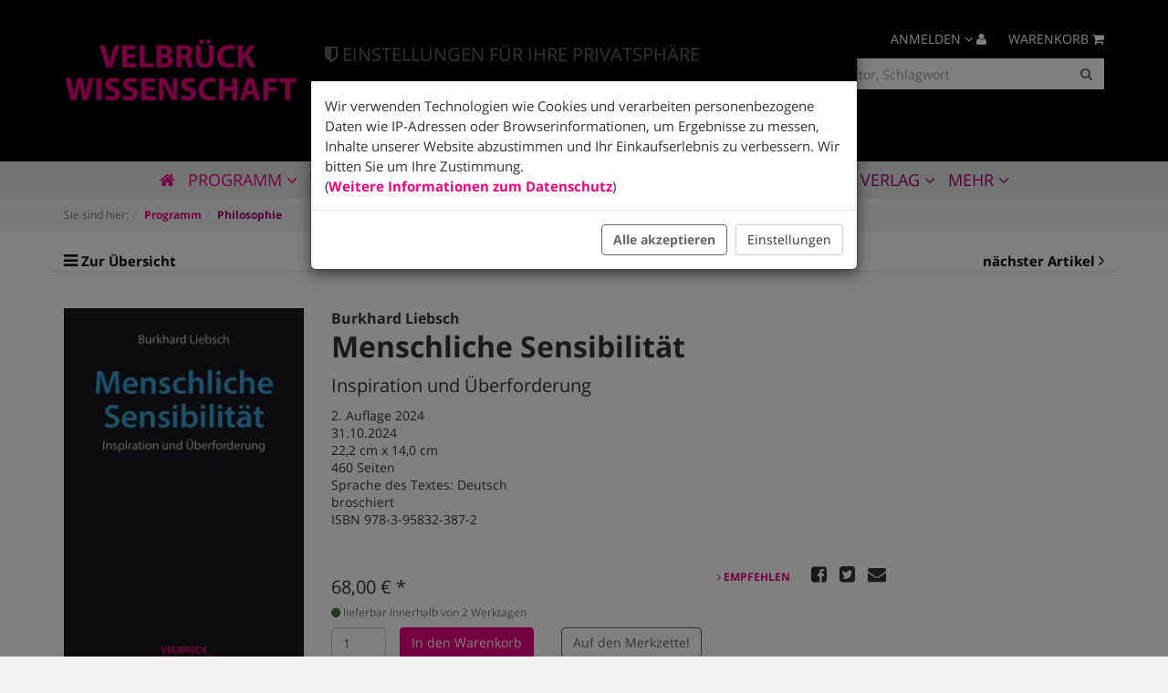

--- FILE ---
content_type: text/html; charset=UTF-8
request_url: https://www.velbrueck.de/Programm/Philosophie/Menschliche-Sensibilitaet.html
body_size: 11862
content:
<!DOCTYPE html>
<html lang="de" >
    <head>
                                <meta http-equiv="X-UA-Compatible" content="IE=edge"><meta name="viewport" id="Viewport" content="width=device-width, initial-scale=1, maximum-scale=1, minimum-scale=1, user-scalable=no"><meta http-equiv="Content-Type" content="text/html; charset=UTF-8"><title>Menschliche Sensibilität von Burkhard Liebsch</title><meta name="description" content="Dieses Buch bietet eine sensible Phänomenologie menschlicher Sensibilität. Dabei geht es dem Autor vor allem um eine praktische Perspektive der Sensibilisierung für subtile Gewalt im ethischen Denken und im Übermaß der Herausforderung, ›menschlich‹ zu leben.
Während man in der Anthropologie der Aufklärung noch Sensibilität und Menschlichkeit zusammendachte, nährt die Geschichte, auf die wir heute zurückblicken, gerade an diesem Zusammenhang tiefgreifende Zweifel. Kulminierte die europäische Geschichte nicht in einer radikalen Gewalt, die geradezu als Versuch der Liquidierung menschlicher Sensibilität verstanden werden kann? So gesehen ist von menschlicher Sensibilität heute nur im Lichte ihrer radikalen Infragestellung durch die europäische Gewaltgeschichte zu reden."><meta name="keywords" content="Phänomenologie, Sensibilität, Ethik, Aufklärung, subtile Gewalt, menschliche Sensibilität"><meta property="fb:app_id" content="" /><meta property="og:site_name" content="https://www.velbrueck.de/"><meta property="og:title" content="Menschliche Sensibilität von Burkhard Liebsch"><meta property="og:description" content="Dieses Buch bietet eine sensible Phänomenologie menschlicher Sensibilität. Dabei geht es dem Autor vor allem um eine praktische Perspektive der Sensibilisierung für subtile Gewalt im ethischen Denken und im Übermaß der Herausforderung, ›menschlich‹ zu leben.
Während man in der Anthropologie der Aufklärung noch Sensibilität und Menschlichkeit zusammendachte, nährt die Geschichte, auf die wir heute zurückblicken, gerade an diesem Zusammenhang tiefgreifende Zweifel. Kulminierte die europäische Geschichte nicht in einer radikalen Gewalt, die geradezu als Versuch der Liquidierung menschlicher Sensibilität verstanden werden kann? So gesehen ist von menschlicher Sensibilität heute nur im Lichte ihrer radikalen Infragestellung durch die europäische Gewaltgeschichte zu reden."><meta property="og:type" content="product" /><meta property="og:image" content="https://www.velbrueck.de/out/pictures/generated/product/1/290_435_85/vlb_9783958323872_1.jpg" /><meta property="og:image:alt" content="Dieses Buch bietet eine sensible Phänomenologie menschlicher Sensibilität. Dabei geht es dem Autor vor allem um eine praktische Perspektive der Sensibilisierung für subtile Gewalt im ethischen Denken und im Übermaß der Herausforderung, ›menschlich‹ zu leben.
Während man in der Anthropologie der Aufklärung noch Sensibilität und Menschlichkeit zusammendachte, nährt die Geschichte, auf die wir heute zurückblicken, gerade an diesem Zusammenhang tiefgreifende Zweifel. Kulminierte die europäische Geschichte nicht in einer radikalen Gewalt, die geradezu als Versuch der Liquidierung menschlicher Sensibilität verstanden werden kann? So gesehen ist von menschlicher Sensibilität heute nur im Lichte ihrer radikalen Infragestellung durch die europäische Gewaltgeschichte zu reden." /><meta property="og:image:width" content="274" /><meta property="og:image:height" content="435" /><meta property="og:url" content="https://www.velbrueck.de/Programm/Philosophie/Menschliche-Sensibilitaet.html" /><link rel="canonical" href="https://www.velbrueck.de/Programm/Philosophie/Menschliche-Sensibilitaet.html"><!-- iOS Homescreen Icon (version < 4.2)--><link rel="apple-touch-icon-precomposed" media="screen and (resolution: 163dpi)" href="" /><!-- iOS Homescreen Icon --><link rel="apple-touch-icon-precomposed" href="" /><!-- iPad Homescreen Icon (version < 4.2) --><link rel="apple-touch-icon-precomposed" media="screen and (resolution: 132dpi)" href="" /><!-- iPad Homescreen Icon --><link rel="apple-touch-icon-precomposed" sizes="72x72" href="" /><!-- iPhone 4 Homescreen Icon (version < 4.2) --><link rel="apple-touch-icon-precomposed" media="screen and (resolution: 326dpi)" href="" /><!-- iPhone 4 Homescreen Icon --><link rel="apple-touch-icon-precomposed" sizes="114x114" href="" /><!-- new iPad Homescreen Icon and iOS Version > 4.2 --><link rel="apple-touch-icon-precomposed" sizes="144x144" href="" /><!-- Windows 8 --><meta name="msapplication-TileColor" content="#D83434"> <!-- Kachel-Farbe --><meta name="msapplication-TileImage" content=""><!-- Fluid --><link rel="fluid-icon" href="" title="Menschliche Sensibilität von Burkhard Liebsch" /><!-- Shortcut Icons --><link rel="shortcut icon" href="https://www.velbrueck.de/out/velbrueck/img/favicons/velbrueck_favicon.ico?rand=1" type="image/x-icon" /><link rel="icon" href="https://www.velbrueck.de/out/velbrueck/img/favicons/velbrueck_favicon_16x16.png" sizes="16x16" /><link rel="icon" href="https://www.velbrueck.de/out/velbrueck/img/favicons/velbrueck_favicon_32x32.png" sizes="32x32" /><link rel="icon" href="https://www.velbrueck.de/out/velbrueck/img/favicons/velbrueck_favicon_48x48.png" sizes="48x48" /><link rel="icon" href="https://www.velbrueck.de/out/velbrueck/img/favicons/velbrueck_favicon_64x64.png" sizes="64x64" /><link rel="icon" href="https://www.velbrueck.de/out/velbrueck/img/favicons/velbrueck_favicon_128x128.png" sizes="128x128" />

                <link rel="stylesheet" type="text/css" href="https://www.velbrueck.de/out/velbrueck/src/css/libs/owl.carousel.min.css?1748262069" />
<link rel="stylesheet" type="text/css" href="https://www.velbrueck.de/modules/trw/trwcookieconsent/out/src/css/cookieconsent.min.css?1748262073" />
<link rel="stylesheet" type="text/css" href="https://www.velbrueck.de/out/velbrueck/src/css/styles.velbrueck.min.css?1748262069" />
<link rel="stylesheet" type="text/css" href="https://www.velbrueck.de/out/velbrueck/src/css/libs/font-google.min.css?1748262069" />


        <!-- HTML5 shim and Respond.js IE8 support of HTML5 elements and media queries -->
        <!--[if lt IE 9]>
        <script src="https://www.velbrueck.de/out/velbrueck/src/js/libs/iecompatibility.min.js"></script>
        <![endif]-->
    </head>
  <!-- OXID eShop Community Edition, Version 6, Shopping Cart System (c) OXID eSales AG 2003 - 2025 - https://www.oxid-esales.com -->
    <body class="cl-details" style="opacity: 0;">

                
        

        <div class="fullwidth-container">
            <div class="main-row">
                                        
    
            <div id="cookieconsent-note" class="modal fade" tabindex="-1" role="dialog">
        <div class="modal-dialog" role="document">
            <div class="modal-content">
                <div class="modal-header bg-primary">
                    <h4 class="modal-title">
                                                    <i class="fa fa-shield" aria-hidden="true"></i>
                                                Einstellungen für Ihre Privatsphäre
                    </h4>
                </div>
                <form id="cookieconsent-form" action="https://www.velbrueck.de/index.php?" method="get">
                    <input type="hidden" name="cnid" value="fff74bade89308341dbc15257fadf16e" />
<input type="hidden" name="listtype" value="list" />
<input type="hidden" name="actcontrol" value="details" />

                    <input type="hidden" name="stoken" value="78988AB1" />
<input type="hidden" name="lang" value="0" />
                    <input type="hidden" name="cl" value="CookieConsentDetailsController">
                    <input type="hidden" name="fnc" value="setCookiesToSession">
                                        <div class="modal-body">
                        <div id="cookieconsent-welcometext">Wir verwenden Technologien wie Cookies und verarbeiten personenbezogene Daten wie IP-Adressen oder Browserinformationen, um Ergebnisse zu messen, Inhalte unserer Website abzustimmen und Ihr Einkaufserlebnis zu verbessern. Wir bitten Sie um Ihre Zustimmung.<br />(<a href="https://www.velbrueck.de/Datenschutz/">Weitere Informationen zum Datenschutz</a>)</div>
                                                    <div class="panel-group row" id="cookieconsent-accordion" role="tablist" aria-multiselectable="true" style="display:none;">
                                                                                                                                                                                                                    <div class="panel panel-default">
                                            <div class="panel-heading" role="tab" id="heading1">
                                                <h4 class="panel-title">
                                                    <a role="button" data-toggle="collapse"
                                                        data-parent="#cookieconsent-accordion"
                                                        href="#collapse1"
                                                        aria-expanded="true"
                                                        aria-controls="collapse1">
                                                        Notwendig <i class="fa fa-caret-down pull-right"></i>
                                                    </a>
                                                </h4>
                                            </div>
                                            <div id="collapse1"
                                                class="panel-collapse collapse in show"
                                                role="tabpanel"
                                                aria-labelledby="heading1">
                                                <ul class="panel-body list list-unstyled">
                                                                                                            <li>
                                                            <label class="btn-block">
                                                                <input type="hidden"
                                                                    name="aAllowedCookies[oxidsession]"
                                                                    value="1">
                                                                <input class="cookieconsent-necessary"
                                                                    type="checkbox"
                                                                    name="aAllowedCookies[oxidsession]"
                                                                    value="1"
                                                                    checked                                                                    disabled="disabled">
                                                                <strong>Warenkorb Cookies</strong>
                                                            </label>
                                                        </li>
                                                                                                    </ul>
                                            </div>
                                        </div>
                                                                                                                                                                                                                                                                                                                                                                    <div class="panel panel-default">
                                            <div class="panel-heading" role="tab" id="heading3">
                                                <h4 class="panel-title">
                                                    <a role="button" data-toggle="collapse"
                                                        data-parent="#cookieconsent-accordion"
                                                        href="#collapse3"
                                                        aria-expanded="true"
                                                        aria-controls="collapse3">
                                                        Funktional <i class="fa fa-caret-down pull-right"></i>
                                                    </a>
                                                </h4>
                                            </div>
                                            <div id="collapse3"
                                                class="panel-collapse collapse"
                                                role="tabpanel"
                                                aria-labelledby="heading3">
                                                <ul class="panel-body list list-unstyled">
                                                                                                            <li>
                                                            <label class="btn-block">
                                                                <input type="hidden"
                                                                    name="aAllowedCookies[youtube]"
                                                                    value="0">
                                                                <input class="cookieconsent-not-necessary"
                                                                    type="checkbox"
                                                                    name="aAllowedCookies[youtube]"
                                                                    value="1"
                                                                                                                                        >
                                                                <strong>Youtube</strong>
                                                            </label>
                                                        </li>
                                                                                                    </ul>
                                            </div>
                                        </div>
                                                                                                                                                                                                                                            </div>
                                            </div>
                    <div class="modal-footer">
                        <button id="hide-cookieconsent-settings" type="button" class="btn btn-default btn-md" style="display:none">
                            Zurück
                        </button>
                        <button id="select-all" type="button" class="btn btn-primary btn-md">
                            <strong>Alle akzeptieren</strong>
                        </button>
                        <button id="select-only-necessary" type="button" class="btn btn-default btn-md" style="display:none">
                            Nur Notwendige auswählen
                        </button>
                        <button id="save-cookieconsent-selection" type="button" class="btn btn-default btn-md" style="display:none">
                            Speichern
                        </button>
                        <button id="adjust-cookieconsent-settings" type="button" class="btn btn-default btn-md">
                            Einstellungen
                        </button>
                    </div>
                </form>
            </div>
        </div>
    </div>
            <i class="fa fa-2x fa-shield fa-inverse bg-primary" id="cookieconsent-open-popup" aria-label="Einstellungen für Ihre Privatsphäre"></i>
    

                <header id="header">

        <div class="container">

            <div class="header-box">

                <div class="row">
                    <div class="col-xs-6 col-sm-4 logo-col">
                        
                                                                                                                <a href="https://www.velbrueck.de/index.php?cl=start&amp;subshop=velbrueck" title="">
                                <img src="https://www.velbrueck.de/out/velbrueck/img/velbrueck_logo.png" alt="Velbrück Wissenschaft" style="width:440px;max-width:100%;height:auto;max-height:125px;">
                            </a>
                        
                    </div>
                    <div class="col-xs-6 col-sm-3 logo-col">
                        
                                                                                                                <img src="https://www.velbrueck.de/out/velbrueck/img/logodeutscher-verlagspreis.png" alt="Logo Deutscher Verlagspreis 2024" style="width:440px;max-width:100%;height:auto;max-height:125px;">
                        
                    </div>
                    <div class="col-xs-12 col-sm-5 menu-search-col">
                        <div class="col-xs-7 col-xs-offset-2 col-sm-12 col-sm-offset-0 search-wrap">
                            
            <form class="form search row" role="form" action="https://www.velbrueck.de/index.php?" method="get" name="search">
            <input type="hidden" name="stoken" value="78988AB1" />
<input type="hidden" name="lang" value="0" />
            <input type="hidden" name="cl" value="search">
            <input type="hidden" name="subshop" value="velbrueck">
            
                <div class="input-group">
                        <input class="bssearch form-control" type="text" id="searchParam" name="searchparam" autocomplete="off" value="" placeholder="Suche nach Titel, ISBN, Autor, Schlagwort" />
                    
                        <span class="input-group-btn">
                            <button type="submit" class="btn btn-primary" title="Suchen">
                                <i class="fa fa-search"></i>
                            </button>
                        </span>
                    
                </div>
            
        </form>
                            </div>
                        <div class="col-xs-3 col-sm-12">
                            
                                <div class="menu-dropdowns row">
                                    
                                                                                
                                    
                                    
                                                                                
                                    

                                    
                                                                                                                                                                                                            <div class="btn-group minibasket-menu pull-right">
    <button type="button" class="btn dropdown-toggle" data-toggle="dropdown" data-href="https://www.velbrueck.de/index.php?cl=basket">
        
            <span class="hidden-xs">
                Warenkorb
                            </span>
            <i class="fa fa-shopping-cart" aria-hidden="true" title="Warenkorb"></i>
        
    </button>
    <ul class="dropdown-menu dropdown-menu-right pull-right" role="menu">
        
            <li>
                <div class="row">
                    <div class="col-xs-12 pull-right">
                        <div class="minibasket-menu-box">
                            

            
            <div class="alert alert-info">Der Warenkorb ist leer.</div>
        
    
                        </div>
                    </div>
                </div>
            </li>
        
    </ul>
</div>
                                    
                                    
                                                                                                                                                                                                            <div class="btn-group service-menu showLogin pull-right">
    <button type="button" class="btn dropdown-toggle" data-toggle="dropdown" data-href="https://www.velbrueck.de/index.php?cl=account">
        
            <span class="hidden-xs">
                Anmelden
                            </span>
            <i class="fa fa-angle-down hidden-xs"></i>
            <i class="fa fa-user" aria-hidden="true" title="Anmelden"></i>
        
    </button>
    <ul class="dropdown-menu dropdown-menu-right pull-right" role="menu">
        
            <li>
                <div class="row">
                    <div class="col-xs-12 col-sm-5 pull-right">
                        <div class="service-menu-box clearfix">
                            <div class="topPopList">
    
        <span class="lead">Konto</span>
        <div class="flyoutBox">
            <ul id="services" class="list-unstyled">
                
                    <li>
                        <a href="https://www.velbrueck.de/index.php?cl=account">Mein Konto</a>
                    </li>
                                        <li>
                        <a href="https://www.velbrueck.de/index.php?cl=account_noticelist"><span>Mein Merkzettel</span></a>
                                            </li>
                                                                                    <li>
                            <a href="https://www.velbrueck.de/de/my-downloads/"><span>Meine Downloads</span></a>
                        </li>
                                    
            </ul>
        </div>
    
</div>                                                    </div>
                    </div>
                                            <div class="col-xs-12 col-sm-7">
                            <div class="service-menu-box clearfix">
                                    <form class="form" id="login" name="login" action="https://www.velbrueck.de/index.php?" method="post">
        <div id="loginBox" class="loginBox" >
            <input type="hidden" name="stoken" value="78988AB1" />
<input type="hidden" name="lang" value="0" />
            <input type="hidden" name="cnid" value="fff74bade89308341dbc15257fadf16e" />
<input type="hidden" name="listtype" value="list" />
<input type="hidden" name="actcontrol" value="details" />

            <input type="hidden" name="fnc" value="login_noredirect">
            <input type="hidden" name="cl" value="details">
                        <input type="hidden" name="pgNr" value="0">
            <input type="hidden" name="CustomError" value="loginBoxErrors">
                            <input type="hidden" name="anid" value="4ffa472d49e86aae5619f516a2616dd1">
            
            <span class="lead">Anmelden</span>

            <div class="form-group">
                <input id="loginEmail" type="email" name="lgn_usr" value="" class="form-control" placeholder="E-Mail-Adresse">
            </div>

            <div class="form-group">
                <div class="input-group">
                    <input id="loginPasword" type="password" name="lgn_pwd" class="form-control" value="" placeholder="Passwort">
                    <span class="input-group-btn">
                        <a class="forgotPasswordOpener btn btn-default" href="https://www.velbrueck.de/index.php?cl=forgotpwd" title="Passwort vergessen?">?</a>
                    </span>
                </div>
            </div>

                            <div class="checkbox">
                    <label>
                        <input type="checkbox" class="checkbox" value="1" name="lgn_cook" id="remember"> Passwort merken
                    </label>
                </div>
            
            <button type="submit" class="btn btn-primary">Anmelden</button>

                            <a class="btn" id="registerLink" role="button" href="https://www.velbrueck.de/index.php?cl=register" title="Registrieren">Registrieren</a>
            
            

        </div>
    </form>
                            </div>
                        </div>
                                    </div>
            </li>
        
    </ul>
</div>
                                    
                                </div>
                            
                        </div>
                    </div>
                </div>

            </div>
        </div>

        
            <nav id="mainnav" class="navbar navbar-default" role="navigation">
            <div class="container">

                
                    <div class="navbar-header">
                        
                            <button type="button" class="navbar-toggle" data-toggle="collapse" data-target=".navbar-ex1-collapse">
                                <span class="sr-only">Toggle navigation</span>
                                <span class="icon-bar"></span>
                                <span class="icon-bar"></span>
                                <span class="icon-bar"></span>
                            </button>                        
                    </div>
                    <div class="collapse navbar-collapse navbar-ex1-collapse text-center">
                        <ul id="navigation" class="nav navbar-nav">
                            
                                <li class="home-link">
                                                                        <a href="https://www.velbrueck.de/index.php?cl=start&amp;subshop=velbrueck"><i title=Startseite class="fa fa-home" aria-hidden="true"></i></a>
                                </li>
                                                                                                                                                                                                                                                                                                                                                                <li class="active dropdown">
                                            <a href="https://www.velbrueck.de/Programm/" class="dropdown-toggle" data-toggle="dropdown">
                                                Programm  <i class="fa fa-angle-down"></i>                                            </a>

                                                                                            <ul class="dropdown-menu">
                                                                                                                                                                                                                                                                                                                                                                                                
                                                                                                                            <li >
                                                                    <a  href="https://www.velbrueck.de/Programm/Neue-Publikationsreihe-Aesthetisches-Denken/">Neue Publikationsreihe: »Ästhetisches Denken«</a>
                                                                </li>
                                                                                                                                                                                                                                                                                            
                                                                                                                            <li >
                                                                    <a  href="https://www.velbrueck.de/Programm/Neue-Publikationsreihe-Sozialphilosophie-der-Vulnerabilitaet/">Neue Publikationsreihe: »Sozialphilosophie der Vulnerabilität«</a>
                                                                </li>
                                                                                                                                                                                                                                                                                            
                                                                                                                            <li >
                                                                    <a  href="https://www.velbrueck.de/Programm/Neuerscheinungen-Vorschau/">Neuerscheinungen &amp; Vorschau</a>
                                                                </li>
                                                                                                                                                                                                                                                                                            
                                                                                                                            <li >
                                                                    <a  href="https://www.velbrueck.de/Programm/Reihen/">Reihen</a>
                                                                </li>
                                                                                                                                                                                                                                                                                                                                                                                                                                                                                                                    
                                                                                                                            <li >
                                                                    <a  href="https://www.velbrueck.de/Programm/Theorie-der-Gesellschaft/">Theorie der Gesellschaft</a>
                                                                </li>
                                                                                                                                                                                                                                                                                            
                                                                                                                            <li class="active">
                                                                    <a class="current" href="https://www.velbrueck.de/Programm/Philosophie/">Philosophie</a>
                                                                </li>
                                                                                                                                                                                                                                                                                            
                                                                                                                            <li >
                                                                    <a  href="https://www.velbrueck.de/Programm/Theorie-des-Rechts/">Theorie des Rechts</a>
                                                                </li>
                                                                                                                                                                                                                                                                                            
                                                                                                                            <li >
                                                                    <a  href="https://www.velbrueck.de/Programm/Genozidforschung/">Genozidforschung</a>
                                                                </li>
                                                                                                                                                                                                                                                                                            
                                                                                                                            <li >
                                                                    <a  href="https://www.velbrueck.de/Programm/Medientheorie/">Medientheorie</a>
                                                                </li>
                                                                                                                                                                                                                                                                                            
                                                                                                                            <li >
                                                                    <a  href="https://www.velbrueck.de/Programm/Psychologie/">Psychologie</a>
                                                                </li>
                                                                                                                                                                                                                                                                                            
                                                                                                                            <li >
                                                                    <a  href="https://www.velbrueck.de/Programm/Paedagogik/">Pädagogik</a>
                                                                </li>
                                                                                                                                                                                                                                                                                            
                                                                                                                            <li >
                                                                    <a  href="https://www.velbrueck.de/Programm/Theorie-der-Literatur-Kunst/">Theorie der Literatur &amp; Kunst</a>
                                                                </li>
                                                                                                                                                                                                                                                                                                                                                                                                        
                                                                                                                            <li >
                                                                    <a  href="/out/media_rte/Vorschauen%20Velbr%C3%BCck%20Wissenschaft/Gesamtverzeichnis%202024.pdf">Gesamtverzeichnis</a>
                                                                </li>
                                                                                                                                                                                                                        </ul>
                                                                                    </li>
                                                                                                                                                                                                                                                                                                                                                                                                                                                                        <li class="">
                                            <a href="https://www.velbrueck.de/Veranstaltungen-oxid/">
                                                Veranstaltungen                                            </a>

                                                                                    </li>
                                                                                                                                                                                                                                                                                                                                <li class=" dropdown">
                                            <a href="https://www.velbrueck.de/Open-Access/" class="dropdown-toggle" data-toggle="dropdown">
                                                Open Access <i class="fa fa-angle-down"></i>                                            </a>

                                                                                            <ul class="dropdown-menu">
                                                                                                                                                                        
                                                                                                                            <li >
                                                                    <a  href="https://www.velbrueck.de/Open-Access/OA-Neuerscheinungen-Vorschau/">OA: Neuerscheinungen &amp; Vorschau</a>
                                                                </li>
                                                                                                                                                                                                                                                                                            
                                                                                                                            <li >
                                                                    <a  href="https://www.velbrueck.de/Open-Access/OA-Theorie-der-Literatur-und-Kunst/">OA: Theorie der Literatur und Kunst</a>
                                                                </li>
                                                                                                                                                                                                                                                                                                                                                                                                        
                                                                                                                            <li >
                                                                    <a  href="https://www.velbrueck.de/Open-Access/OA-Theorie-der-Gesellschaft/">OA: Theorie der Gesellschaft</a>
                                                                </li>
                                                                                                                                                                                                                                                                                            
                                                                                                                            <li >
                                                                    <a  href="https://www.velbrueck.de/Open-Access/OA-Philosophie/">OA: Philosophie</a>
                                                                </li>
                                                                                                                                                                                                                                                                                            
                                                                                                                            <li >
                                                                    <a  href="https://www.velbrueck.de/Open-Access/OA-Theorie-des-Rechts/">OA: Theorie des Rechts</a>
                                                                </li>
                                                                                                                                                                                                                                                                                                                                                                                                                                                                                                                    
                                                                                                                            <li >
                                                                    <a  href="https://www.velbrueck.de/Open-Access/OA-Paedagogik/">OA: Pädagogik</a>
                                                                </li>
                                                                                                                                                                                                                        </ul>
                                                                                    </li>
                                                                                                                                                                                                            
                                                                    <li class="">
                                        <a href="https://www.velbrueck.de/index.php?cl=AuthorDetailsController&amp;subshop=velbrueck">
                                            Autor/innen
                                        </a>
                                    </li>
                                
                                                                                                                                                                                            <li class="vignette velbrueck-magazine mini">
                                                <a href="https://velbrueckmagazin.wordpress.com" target="_blank">
                                                    Magazin
                                                </a>
                                            </li>
                                                                                                            
                                                                                                    <li class=" dropdown">
                                        <a href="https://www.velbrueck.de/Ueber-uns-Publikationsanfrage/" class="dropdown-toggle" data-toggle="dropdown">
                                            Verlag <i class="fa fa-angle-down"></i>
                                        </a>
                                        <ul class="dropdown-menu">

                                                                                                                                                                                                <li class="">
                                                        <a href="https://www.velbrueck.de/index.php?cl=NewsDetailsController&amp;oxtype=news&amp;subshop=velbrueck">
                                                            Aktuelles
                                                        </a>
                                                    </li>
                                                                                            
                                            <li class="">
                                                <a href="https://www.velbrueck.de/Ueber-uns-Publikationsanfrage/">
                                                    Über uns │ Publikationsanfrage
                                                </a>
                                            </li>
                                                                                                                                        <li class="">
                                                    <a href="https://www.velbrueck.de/Open-Access-oxid/" >
                                                        Open Access
                                                    </a>
                                                </li>
                                                                                                                                        <li class="">
                                                    <a href="https://www.velbrueck.de/Produktsicherheit/" >
                                                        Produktsicherheit
                                                    </a>
                                                </li>
                                                                                                                                        <li class="">
                                                    <a href="https://www.velbrueck.de/Verlagskontakte/" >
                                                        Verlagskontakte
                                                    </a>
                                                </li>
                                                                                        <li class="">
                                                <a href="https://www.velbrueck.de/index.php?cl=contact" >
                                                    Kontaktformular
                                                </a>
                                            </li>
                                        </ul>
                                    </li>
                                                                                                                                    <li class="vignette velbrueck-shop mini">
                                        <a href="https://velbrueck-shop.buchhandlung.de/shop/" target="_blank">
                                            Buchhandlung
                                        </a>
                                    </li>
                                                            
                        </ul>

                        <ul class="nav navbar-nav navbar-right fixed-header-actions">

                            <li>
                                <a class="btn" href="https://www.velbrueck.de/index.php?cl=basket" rel="nofollow">
                                    <span class="badge">0</span>
                                    <i class="fa fa-shopping-cart" aria-hidden="true" title="Warenkorb"></i>
                                </a>
                            </li>

                            <li>
                                <a href="javascript:void(null)" class="search-toggle" rel="nofollow">
                                    <i class="fa fa-search"></i>
                                </a>
                            </li>

                        </ul>

                        
                    </div>
                

            </div>
        </nav>
    
        

    </header>




    

    
    
    <div id="wrapper-primary" >
                    
                
    <div class="col-xs-12 breadcrump-wrapper"><div class="container"><div class="underdog"><div class="content-box"><ol id="breadcrumb" class="breadcrumb" itemscope itemtype="http://schema.org/BreadcrumbList"><li class="text-muted">Sie sind hier:</li><li itemscope itemtype="http://schema.org/ListItem"><a href="https://www.velbrueck.de/Programm/" title="Programm " itemprop="url"><span itemprop="title">Programm </span></a><meta itemprop="position" content="1" /></li><li itemscope itemtype="http://schema.org/ListItem" class="active"><a href="https://www.velbrueck.de/Programm/Philosophie/" title="Philosophie" itemprop="url"><span itemprop="title">Philosophie</span></a><meta itemprop="position" content="2" /></li></ol></div></div></div></div>
            
                <div class="container">
            <div class="underdog">
                <div class="row">
                                    </div>
                <div class="content-box">
                        
                    <div class="row">
                                                <div class="col-xs-12 ">
                            <div id="content">
                                
                                                                                                                
        <div id="details_container">
        <div id="details">
                                        
                                    <div class="detailsParams listRefine bottomRound">
                <div class="row refineParams clearfix" id="detailsItemsPager">

                    <div class="col-xs-3 text-left pager-overview-link">
                        <i class="fa fa-bars"></i>
                                                            <a href="https://www.velbrueck.de/Programm/Philosophie/?pgNr=1">Zur Übersicht</a>
                                                </div>
                                            <div class="col-xs-3 text-left pager-prev">
                                                            <i class="fa fa-angle-left"></i> <a id="linkPrevArticle" class="" href="https://www.velbrueck.de/Programm/Philosophie/Das-Recht-des-eigenen-Erlebnisses.html">Artikel zurück</a>
                                                    </div>
                        <div class="col-xs-3 text-center pager-current-page">
                            Artikel 21 von 192
                        </div>
                        <div class="col-xs-3 text-right pager-next">
                                                            <a id="linkNextArticle" href="https://www.velbrueck.de/Programm/Philosophie/Techniken-des-Gemeinsinns.html">nächster Artikel </a> <i class="fa fa-angle-right"></i>
                                                    </div>
                                    </div>
            </div>

                        <div id="productinfo">
                <div id="detailsMain">
    


    <form class="js-oxProductForm" action="https://www.velbrueck.de/index.php?" method="post">
        <div class="hidden">
            
<input type="hidden" name="lang" value="0" />
            <input type="hidden" name="cnid" value="fff74bade89308341dbc15257fadf16e" />
<input type="hidden" name="listtype" value="list" />
<input type="hidden" name="actcontrol" value="details" />

            <input type="hidden" name="cl" value="details">
            <input type="hidden" name="aid" value="4ffa472d49e86aae5619f516a2616dd1">
            <input type="hidden" name="anid" value="4ffa472d49e86aae5619f516a2616dd1">
            <input type="hidden" name="parentid" value="4ffa472d49e86aae5619f516a2616dd1">
            <input type="hidden" name="panid" value="">
                            <input type="hidden" name="fnc" value="tobasket">
                    </div>

        <div class="detailsInfo clear" itemscope itemtype="http://schema.org/Book">
            <link itemprop="additionalType" href="http://schema.org/Product"/>
            <div class="row" id="details-block-primary">
                <div class="col-xs-12 col-sm-3 details-col-left">
                                        
                        
                        
                        

                                                                            
                        
                                                
                                                
                                                                                                                                                                                                    
                            <div class="picture text-center">
                                                                <a href="https://www.velbrueck.de/out/pictures/master/product/1/vlb_9783958323872_1.jpg" id="zoom1" data-width="1654" data-height="2622">
                                    <img src="https://www.velbrueck.de/out/pictures/generated/product/1/290_435_85/vlb_9783958323872_1.jpg" alt="Menschliche Sensibilität " itemprop="image" class="img-responsive">
                                </a>
                            </div>
                                            

                    
                        
                    
                </div>

                <div class="col-xs-12 col-sm-9 details-col-middle">
                    
                                                <h5 id="authorTitle" itemprop="author">
                                                        <a class="inherit" href="https://www.velbrueck.de/Burkhard-Liebsch.html">Burkhard Liebsch</a>                                                    </h5>
                                                <h1 id="productTitle" itemprop="name">
                            Menschliche Sensibilität 
                        </h1>
                                                    <h3>
                                Inspiration und Überforderung
                            </h3>
                                            

                                        
                                        

                                        
                                        

                                            <div id="attributes">
                            
<ul class="attributes list-unstyled">
                                                                            <li>
                                <span>2. Auflage 2024</span>
                            </li>
                    <li>
                                <span>31.10.2024</span>
                            </li>
                    <li>
                                <span>22,2 cm x 14,0 cm</span>
                            </li>
                    <li>
                                <span>460 Seiten</span>
                            </li>
                    <li>
                                <span>Sprache des Textes: Deutsch</span>
                            </li>
                    <li>
                                <span>broschiert</span>
                            </li>
                        <li>ISBN 978-3-95832-387-2</li>
    </ul>                        </div>
                    
                                        
                                        
                                                                                                

                                        <div class="information" itemprop="offers" itemscope itemtype="http://schema.org/Offer">
                        <div class="productMainInfo">

                                                        <div class="additionalInfo clearfix">
                                                                
                                                                    
                            </div>

                            
                                                            

                                                                                    
                                                            
                        </div>

                                                
                                                    

                        <div class="col-xs-12 col-sm-6">
                            <div class="row">
                                <div class="pricebox">
                                    
                                                                                                                                                                                                                                                        

                                    

                                    
                                                                                    
                                                                                                    <label id="productPrice" class="price h4">
                                                                                                                                                                                                                                <span>
                                                            <span class="price-from"></span>
                                                            <span class="price">68,00</span>
                                                            <span class="currency">€</span>
                                                                                                                            <span class="price-markup">*</span>
                                                                                                                        <span class="hidden">
                                                                <span itemprop="price">68,00 €</span>
                                                            </span>
                                                        </span>
                                                    </label>
                                                                                                                                            
                                                                            
                                </div>

                                <div class="tobasket">
                                    
                                        
    <span class="stockFlag">
        <link itemprop="availability" href="http://schema.org/InStock"/>
        <i class="fa fa-circle text-success"></i>
                    lieferbar innerhalb von 2 Werktagen
            </span>
                                    

                                                                                                                
                                                                        
                                                                            

                                    
                                        <div class="tobasketFunction clear">
                                                                                                                                                <input id="amountToBasket" type="text" name="am" value="1" autocomplete="off" class="form-control">
                                                    <button id="toBasket" type="submit"  class="btn btn-primary submitButton largeButton" title="In den Warenkorb">
                                                        <span>In den Warenkorb</span>
                                                    </button>
                                                                                                            <a class="btn btn-primary sub-button" id="loginToNotice" href="https://www.velbrueck.de/index.php?cl=account&amp;anid=4ffa472d49e86aae5619f516a2616dd1&amp;sourcecl=details&amp;cnid=fff74bade89308341dbc15257fadf16e&amp;listtype=list&amp;actcontrol=oxwarticledetails" title="Auf den Merkzettel">
                                                            <span>Auf den Merkzettel</span>
                                                        </a>
                                                                                                                                                                                        </div>
                                    
                                </div>
                                
                                                                                                                <p>
                                            <a href="https://www.velbrueck.de/Produktsicherheit/">
                                                Produktsicherheit
                                            </a>
                                        </p>
                                                                    
                            </div>
                        </div>

                        <div class="col-xs-12 col-sm-6">
                            <div class="row">
                                
                                    <div class="social">
                                    </div>
                                    <div class="share">
                                        <span>
                                            <i class="fa fa-angle-right" aria-hidden="true"></i> Empfehlen
                                        </span>
                                        <ul class="list-inline">
                                            <li>
                                                <a class="inherit" target="_blank" href="https://www.facebook.com/sharer/sharer.php?u=https%3A%2F%2Fwww.velbrueck.de%2FProgramm%2FPhilosophie%2FMenschliche-Sensibilitaet.html" title="teilen">
                                                    <i class="fa fa-facebook-square" aria-hidden="true"></i>
                                                </a>
                                            </li>
                                            <li>
                                                <a class="inherit" target="_blank" href="https://twitter.com/share?url=https%3A%2F%2Fwww.velbrueck.de%2FProgramm%2FPhilosophie%2FMenschliche-Sensibilitaet.html" title="teilen">
                                                    <i class="fa fa-twitter-square" aria-hidden="true"></i>
                                                </a>
                                            </li>
                                            <li>
                                                <a href="mailto:info@velbrueck.de?subject=Fragen%20zum%20Artikel%20978-3-95832-387-2" class="inherit"><i class="fa fa-envelope" aria-hidden="true"></i></a>
                                            </li>
                                        </ul>
                                    </div>
                                
                            </div>
                        </div>
                    </div>
                </div>
            </div>

            <div class="row" id="details-block-secondary">
                <div class="col-xs-12 col-sm-9">
                                                                                                <h4>Beschreibung</h4>
                            <hr />
                            <div id="description" class="tab-pane" itemprop="description">
                                Dieses Buch bietet eine sensible Phänomenologie menschlicher Sensibilität. Dabei geht es dem Autor vor allem um eine praktische Perspektive der Sensibilisierung für subtile Gewalt im ethischen Denken und im Übermaß der Herausforderung, ›menschlich‹ zu leben.
Während man in der Anthropologie der Aufklärung noch Sensibilität und Menschlichkeit zusammendachte, nährt die Geschichte, auf die wir heute zurückblicken, gerade an diesem Zusammenhang tiefgreifende Zweifel. Kulminierte die europäische Geschichte nicht in einer radikalen Gewalt, die geradezu als Versuch der Liquidierung menschlicher Sensibilität verstanden werden kann? So gesehen ist von menschlicher Sensibilität heute nur im Lichte ihrer radikalen Infragestellung durch die europäische Gewaltgeschichte zu reden.
                                                            </div>
                                                            </div>
                                    <div class="col-xs-12 col-sm-3">
                        <h4>Downloads</h4>
                        <hr />
                        <div id="media-download">
                            

                                                



    <ul>
                                                                                                                                                            <li><i class="fa fas fa-link"></i> <a href="https://humanities.verlags-shop.de/velbrueck-wissenschaft/menschliche-sensibilitat-inspiration-und-uberforderung---241.html" target="_blank">E-Book (Humanities Online)</a></li>
                                        </ul>
                        </div>
                    </div>
                            </div>

                                                                                <div class="row" id="details-block-tertiary">
                                            <div class="col-xs-12 col-sm-12">
                                    <div class="author-wrap clearfix">
        <h4>Burkhard Liebsch</h4>
        <hr />
                <div class="col-xs-12 col-sm-6">
            <div class="row">
                <img src="https://www.velbrueck.de/out/velbrueck/img/spinner.gif" data-src="https://www.velbrueck.de/out/pictures/generated/author/400_400_85/liebsch(1).jpg" alt="Burkhard Liebsch" class="img-responsive" />
                            </div>
        </div>
                <div class="col-xs-12 col-sm-6">
            <div class="row">
                Burkhard Liebsch lehrte als apl. Professor praktische Philosophie an der Ruhr-Universität Bochum und war Gastdozent an der Universität Innsbruck bzw. der Universität Bozen (2016) sowie der Universität Rostock (2017).
Publikationen bei Velbrück: Gastlichkeit und Freiheit (2005); Revisionen der Trauer (2006); Subtile Gewalt (2007); Renaissance des Menschen? (2010); Prekäre Selbst-Bezeugung (2012); Unaufhebbare Gewalt (2015); Perspektiven europäischer Gastlichkeit (2016).
            </div>
        </div>
    </div>
                        </div>
                                                        </div>
                    </div>

    </form>
</div>

<div id="detailsRelated" class="detailsRelated clear">
    
    
    



    


    


    

    <div id="relProducts" class="relatedProducts">
                                
    
    <div class="boxwrapper" id="boxwrapper_morefromauthor">
                    <div class="page-header">
                <h3>weitere Bücher unseres Autors</h3>
            </div>
                        <div class="list-container owl-carousel owl-carousel-articlelist owl-theme" id="morefromauthor">
                                            <div class="productBox">
                <a href="https://www.velbrueck.de/Programm/Philosophie/Prekaere-Selbst-Bezeugung.html" title="Burkhard Liebsch: Prekäre Selbst-Bezeugung ">
        
        <div class="picture">
                        <img src="https://www.velbrueck.de/out/velbrueck/img/spinner.gif" data-src="https://www.velbrueck.de/out/pictures/generated/product/1/390_245_85/vlb_9783942393287_0.jpg" alt="Burkhard Liebsch: Prekäre Selbst-Bezeugung " />
        </div>
        

        
                            <h5>Burkhard Liebsch</h5>
                        <h3>Prekäre Selbst-Bezeugung </h3>
        
        <h5>
            
                                                                            
                    
                    
                                                    <span class="text-nowrap">
                                                                                                            39,90
                                                                                                    €
                                                                     *                                                            </span>
                                            
                            
        </h5>
    </a>

                </div>
                                            <div class="productBox">
                <a href="https://www.velbrueck.de/Programm/Philosophie/Renaissance-des-Menschen.html" title="Burkhard Liebsch: Renaissance des Menschen? ">
        
        <div class="picture">
                        <img src="https://www.velbrueck.de/out/velbrueck/img/spinner.gif" data-src="https://www.velbrueck.de/out/pictures/generated/product/1/390_245_85/vlb_9783938808948_0.jpg" alt="Burkhard Liebsch: Renaissance des Menschen? " />
        </div>
        

        
                            <h5>Burkhard Liebsch</h5>
                        <h3>Renaissance des Menschen? </h3>
        
        <h5>
            
                                                                            
                    
                    
                                                    <span class="text-nowrap">
                                                                                                            39,90
                                                                                                    €
                                                                     *                                                            </span>
                                            
                            
        </h5>
    </a>

                </div>
                                            <div class="productBox">
                <a href="https://www.velbrueck.de/Programm/Philosophie/Subtile-Gewalt.html" title="Burkhard Liebsch: Subtile Gewalt ">
        
        <div class="picture">
                        <img src="https://www.velbrueck.de/out/velbrueck/img/spinner.gif" data-src="https://www.velbrueck.de/out/pictures/generated/product/1/390_245_85/vlb_9783938808351_0.jpg" alt="Burkhard Liebsch: Subtile Gewalt " />
        </div>
        

        
                            <h5>Burkhard Liebsch</h5>
                        <h3>Subtile Gewalt </h3>
        
        <h5>
            
                                                                            
                    
                    
                                                    <span class="text-nowrap">
                                                                                                            29,90
                                                                                                    €
                                                                     *                                                            </span>
                                            
                            
        </h5>
    </a>

                </div>
                                            <div class="productBox">
                <a href="https://www.velbrueck.de/Programm/Revisionen-der-Trauer.html" title="Burkhard Liebsch: Revisionen der Trauer ">
        
        <div class="picture">
                        <img src="https://www.velbrueck.de/out/velbrueck/img/spinner.gif" data-src="https://www.velbrueck.de/out/pictures/generated/product/1/390_245_85/vlb_9783938808108_0.jpg" alt="Burkhard Liebsch: Revisionen der Trauer " />
        </div>
        

        
                            <h5>Burkhard Liebsch</h5>
                        <h3>Revisionen der Trauer </h3>
        
        <h5>
            
                                                                            
                    
                    
                                                    <span class="text-nowrap">
                                                                                                            32,00
                                                                                                    €
                                                                     *                                                            </span>
                                            
                            
        </h5>
    </a>

                </div>
                                            <div class="productBox">
                <a href="https://www.velbrueck.de/Programm/Philosophie/Gastlichkeit-und-Freiheit.html" title="Burkhard Liebsch: Gastlichkeit und Freiheit ">
        
        <div class="picture">
                        <img src="https://www.velbrueck.de/out/velbrueck/img/spinner.gif" data-src="https://www.velbrueck.de/out/pictures/generated/product/1/390_245_85/vlb_9783934730922_0.jpg" alt="Burkhard Liebsch: Gastlichkeit und Freiheit " />
        </div>
        

        
                            <h5>Burkhard Liebsch</h5>
                        <h3>Gastlichkeit und Freiheit </h3>
        
        <h5>
            
                                                                            
                    
                    
                                                    <span class="text-nowrap">
                                                                                                            38,00
                                                                                                    €
                                                                     *                                                            </span>
                                            
                            
        </h5>
    </a>

                </div>
                    </div>
    </div>
    
            </div>
</div>            </div>
        </div>
    </div>






    
                                                                    
                            </div>
                        </div>
                                            </div>
                </div>
            </div>
        </div>
    </div>

                <div id="wrapper-secondary" class="wrapper-newsletter">
            <div class="container">
                <div class="row">
                    <div class="underdog">
                        <div class="content-box">
                                                            
                                    <section class="newsletter-box clearfix">
    <div class="col-xs-12 h3 text-center">
        <span><i class="fa fa-envelope" aria-hidden="true"></i>Abonnieren Sie unseren kostenlosen Newsletter</span>
    </div>
    <div class="col-xs-12">
        <p>Gerne informieren wir Sie &uuml;ber Neuigkeiten aus unseren Verlagen!</p>

<p>(Velbr&uuml;ck Wissenschaft, Dittrich Verlag, Verlag v. Hase &amp; Koehler, Barton Verlag)</p>
    </div>
    <div class="col-xs-12 text-center form-wrap">
        <span class="h5">Newsletter abonnieren</span>
        
            <form class="form-inline" role="form" action="https://www.velbrueck.de/index.php?" method="post">
                
                    <div class="hidden">
                        
<input type="hidden" name="lang" value="0" />
                        <input type="hidden" name="fnc" value="fill">
                        <input type="hidden" name="cl" value="newsletter">
                                                                                <input type="hidden" name="anid" value="4ffa472d49e86aae5619f516a2616dd1">
                                            </div>

                    
                        <label class="sr-only" for="footer_newsletter_oxusername">Newsletter</label>
                        <input class="form-control" type="email" name="editval[oxuser__oxusername]" id="footer_newsletter_oxusername" value="" placeholder="E-Mail">
                        <button class="btn btn-info" type="submit">Abonnieren</button>
                    
                
            </form>
        
    </div>
</section>                                
                                                    </div>
                    </div>
                </div>
            </div>
        </div>
    
    
    
            
                        <footer id="footer">
        <div class="container">
            <div class="row">
                <div class="col-xs-12 col-sm-6">
                    <div class="row">
                        <div class="footer-left-part">
                            <section class="footer-box footer-box-contact">
                                <div class="h3 footer-box-title" data-toggle="collapse" data-target="#footer-contact">
                                    Velbrück Wissenschaft
                                </div>
                                <div id="footer-contact" class="collapse footer-box-content" itemscope itemtype="http://schema.org/Organization">
                                    <address>
                                        <span itemprop="name">Velbrück GmbH Bücher &amp; Medien</span><br>
                                        <span itemprop="address" itemscope itemtype="http://schema.org/PostalAddress">
                                            <span itemprop="streetAddress">Meckenheimer Straße 47</span><br>
                                            <span itemprop="postalCode">53919</span> Weilerswist-Metternich<br>
                                            Deutschland<br>
                                            <span class="hidden" itemprop="addressLocality">Weilerswist-Metternich, Deutschland</span>
                                        </span>
                                                                                    <strong>Telefon:</strong> <span itemprop="telephone">0049 (0) 2254/83 603 0</span><br>
                                                                                                                        <span class="hidden" itemprop="url">https://www.velbrueck.de/</span>
                                    </address>
                                    <p><a class="btn btn-info" href="https://www.velbrueck.de/index.php?cl=contact" >zum Kontaktformular</a></p>
                                </div>
                            </section>
                        </div>
                    </div>
                </div>
                <div class="hidden-xs col-sm-6">
                    <div class="row">
                        <div class="footer-right-part">
                            <section class="col-xs-12 col-sm-6 footer-box">
                                <div class="footer-box-content">
                                    
                                    
                                        <ul class="categories list-unstyled">
                                                                                                                                                        <li class="h4">
                        <a href="https://www.velbrueck.de/Programm/" class="exp">
                            Programm                          </a>
                    </li>
                                                                                                                                                                                                    <li class="h4">
                        <a href="https://www.velbrueck.de/Veranstaltungen-oxid/" >
                            Veranstaltungen                         </a>
                    </li>
                                                                                                                                            <li class="h4">
                        <a href="https://www.velbrueck.de/Open-Access/" >
                            Open Access                         </a>
                    </li>
                                                                                            </ul>
    

                                    
                                    
                                    <ul class="list-unstyled">
                                                                                    <li class="h4">
                                                <a href="https://www.velbrueck.de/alle-autoren/">
                                                    Autor/innen
                                                </a>
                                            </li>
                                        
                                                                                    <li class="h4 ">
                                                <a href="https://www.velbrueck.de/neuigkeiten-oxid/">
                                                    Aktuelles
                                                </a>
                                            </li>
                                                                                                                        <li class="h4">
                                            <a href="https://www.velbrueck.de/index.php?cl=contact" >
                                                Kontakt
                                            </a>
                                        </li>
                                    </ul>
                                </div>
                            </section>

                            <section class="col-xs-12 col-sm-6 footer-box">
                                <div class="footer-box-content">
                                    <ul class="list-unstyled">
                                                                                    <li class="h4">
                                                <a href="https://www.velbrueck.de/Ueber-uns-Publikationsanfrage/">
                                                    Velbrück Wissenschaft
                                                </a>
                                            </li>
                                                                                <li class="h4">
                                            <a href="https://www.velbrueck.de/index.php?cl=newsletter" >
                                                Newsletter
                                            </a>
                                        </li>
                                        
                                                                                                                                    <li class="h4 vignette velbrueck-velbrueck-magazine">
                                                    <a href="https://velbrueckmagazin.wordpress.com" target="_blank">
                                                        Magazin
                                                    </a>
                                                </li>
                                                                                                                        </ul>
                                </div>
                            </section>

                            <div class="spacer col-xs-12"></div>

                                                        
                                                                                                                                                                                                                                                                                                                                    <section class="col-xs-12 social-links">
                                        
                                            <ul class="list-inline">
                                                
                                                                                                            <li>
                                                            <a target="_blank" href="https://www.facebook.com/VerlagVelbrueckWissenschaft/" title="Facebook">
                                                                <i class="fa fa-facebook-square" aria-hidden="true"></i>
                                                            </a>
                                                        </li>
                                                                                                                                                                                                                                                                        <li>
                                                            <a target="_blank" href="https://www.instagram.com/velbrueck_wissenschaft/" title="Instagram">
                                                                <i class="fa fa-instagram" aria-hidden="true"></i>
                                                            </a>
                                                        </li>
                                                                                                                                                                                                                                                                                                                                                                                <li>
                                                            <a href="mailto:info@velbrueck.de" title="Mail">
                                                                <i class="fa fa-envelope" aria-hidden="true"></i>
                                                            </a>
                                                        </li>
                                                                                                    
                                            </ul>
                                        
                                    </section>
                                                            
                                                    </div>
                    </div>
                </div>
            </div>
        </div>

                
        
                <div id="incVatInfo">
                        * <span class="deliveryInfo">inkl. MwSt., zzgl. <a href="https://www.velbrueck.de/Zahlung-und-Lieferung/">Versandkosten</a></span>
                    </div>
                
        
            </footer>

    <div class="legal">
        <div class="container">
            <div class="row">
                <section class="col-xs-12 col-sm-6">
                    <div class="row">
                        
                        <i class="fa fa-copyright" aria-hidden="true"></i> Velbrück Wissenschaft | 2025
                        
                    </div>
                </section>
                <section class="col-xs-12 col-sm-6">
                    <div class="row">
                        
                        
                            <ul class="information list-inline text-right">
                    <li><a href="https://www.velbrueck.de/Impressum/?subshop=velbrueck">Impressum</a></li>
                            <li><a href="https://www.velbrueck.de/AGB/?subshop=velbrueck">AGB</a></li>
                            <li><a href="https://www.velbrueck.de/Datenschutz/?subshop=velbrueck">Datenschutz</a></li>
                            <li><a href="https://www.velbrueck.de/Zahlung-und-Lieferung/?subshop=velbrueck">Zahlung und Lieferung</a></li>
                            <li><a href="https://www.velbrueck.de/Widerrufsrecht/?subshop=velbrueck">Widerrufsrecht</a></li>
                    </ul>
                        
                        
                    </div>
                </section>
            </div>
        </div>

    </div>



    <i class="fa fa-chevron-circle-up icon-4x" id="jumptotop"></i>

                            </div>
        </div>

        
                    <div class="pswp" tabindex="-1" role="dialog" aria-hidden="true">
        <div class="pswp__bg"></div>

        <div class="pswp__scroll-wrap">
                <div class="pswp__container">
            <div class="pswp__item"></div>
            <div class="pswp__item"></div>
            <div class="pswp__item"></div>
        </div>

                <div class="pswp__ui pswp__ui--hidden">
            <div class="pswp__top-bar">
                                <div class="pswp__counter"></div>
                <button class="pswp__button pswp__button--close" title="Close (Esc)"></button>
                <button class="pswp__button pswp__button--share" title="Share"></button>
                <button class="pswp__button pswp__button--fs" title="Toggle fullscreen"></button>
                <button class="pswp__button pswp__button--zoom" title="Zoom in/out"></button>

                                                <div class="pswp__preloader">
                    <div class="pswp__preloader__icn">
                        <div class="pswp__preloader__cut">
                            <div class="pswp__preloader__donut"></div>
                        </div>
                    </div>
                </div>
            </div>

            <div class="pswp__share-modal pswp__share-modal--hidden pswp__single-tap">
                <div class="pswp__share-tooltip"></div>
            </div>

            <button class="pswp__button pswp__button--arrow--left" title="Previous (arrow left)"></button>

            <button class="pswp__button pswp__button--arrow--right" title="Next (arrow right)"></button>

            <div class="pswp__caption">
                <div class="pswp__caption__center"></div>
            </div>
        </div>
    </div>
</div>        
                <div id="bootstrap-modal-dialog" class="modal modal-responsive fade" tabindex="-1" role="dialog" aria-labelledby="bootstrapModalLabel">
    <div class="modal-dialog modal-dialog-centered" role="document">
        <div class="modal-content">
            <div class="modal-header">
                <button type="button" class="close" data-dismiss="modal" aria-label="Schließen">
                    <span>&times;</span>
                </button>
                <h4 class="modal-title" id="myModalLabel">&nbsp;</h4>
            </div>
            <div class="modal-body text-center">
                <iframe id="bootstrap-modal-frame" src="" frameborder="0"></iframe>
            </div>
        </div>
    </div>
</div>                
            <script>
    var oFlow = oFlow || [];
    oFlow.i18n =
    {
        DD_FORM_VALIDATION_VALIDEMAIL:     'Bitte geben Sie eine gültige E-Mail-Adresse ein.',
        DD_FORM_VALIDATION_PASSWORDAGAIN:  'Die Passwörter stimmen nicht überein.',
        DD_FORM_VALIDATION_NUMBER:         'Bitte geben Sie eine Zahl ein.',
        DD_FORM_VALIDATION_INTEGER:        'Es sind keine Nachkommastellen erlaubt.',
        DD_FORM_VALIDATION_POSITIVENUMBER: 'Bitte geben Sie eine positive Zahl ein.',
        DD_FORM_VALIDATION_NEGATIVENUMBER: 'Bitte geben Sie eine negative Zahl ein.',
        DD_FORM_VALIDATION_REQUIRED:       'Bitte Wert angeben.',
        DD_FORM_VALIDATION_CHECKONE:       'Bitte wählen Sie mindestens eine Option.',
        MORE:                              'Mehr'
    };
</script>
            
            
            
        

        
        <!--[if gte IE 9]><style type="text/css">.gradient {filter:none;}</style><![endif]-->
        <script type="text/javascript" src="https://www.velbrueck.de/out/velbrueck/src/js/libs/jquery.min.js?1748262069"></script>
<script type="text/javascript" src="https://www.velbrueck.de/out/velbrueck/src/js/libs/jquery-ui.min.js?1748262069"></script>
<script type="text/javascript" src="https://www.velbrueck.de/out/velbrueck/src/js/scripts.min.js?1748262069"></script>
<script type="text/javascript" src="https://www.velbrueck.de/out/velbrueck/src/js/libs/jquery.cookie.min.js?1748262069"></script>
<script type="text/javascript" src="https://www.velbrueck.de/out/velbrueck/src/js/libs/photoswipe.min.js?1748262069"></script>
<script type="text/javascript" src="https://www.velbrueck.de/out/velbrueck/src/js/libs/photoswipe-ui-default.min.js?1748262069"></script>
<script type="text/javascript" src="https://www.velbrueck.de/out/velbrueck/src/js/libs/owl.carousel.min.js?1748262069"></script>
<script type="text/javascript" src="https://www.velbrueck.de/modules/trw/trwcookieconsent/out/src/js/cookieconsent.min.js?1748262073"></script>
<script type="text/javascript" src="https://www.velbrueck.de/out/velbrueck/src/js/pages/details.min.js?1748262069"></script><script type='text/javascript'>$( document ).ready( function() { if( !window.isMobileDevice() ) Flow.initDetailsEvents(); });
$( document ).ready( function() { Flow.initEvents();});</script>

                    


<script type="text/javascript">var sBaseUrl = 'https://www.velbrueck.de/index.php?';var sActCl = 'details';</script>

    

    


    


    


        
        
    </body>
</html>

--- FILE ---
content_type: application/javascript
request_url: https://www.velbrueck.de/out/velbrueck/src/js/pages/details.min.js?1748262069
body_size: 1307
content:
function getAjaxLoader(){var e=document.createElement("div"),t=document.createElement("div"),o=document.createElement("span"),a=document.createElement("span"),i=document.createElement("span");return e.className="ajax-loader",t.className="ajax-loader-spinner",o.className="bubble1",a.className="bubble2",i.className="bubble3",t.appendChild(o),t.appendChild(a),t.appendChild(i),e.appendChild(t),e}(Flow=Flow||{}).initDetailsEvents=function(){var o,t=$("#details"),e=$("#reviewRating"),a=$("#morePicsContainer"),i=$("#morePicsContainer.slick-slider"),n=this.setPhotoSwipe();t.length&&($("#variants .dropdown-menu li a",t).click(function(e){e.preventDefault();e=$(this);e.closest(".selectbox").removeClass("open"),e.parent().parent().prev().siblings("button").find("span").first().text(e.text()),t.find("#detailsMain").prepend(getAjaxLoader())}),$("#productSelections .dropdown-menu li a",t).click(function(e){e.preventDefault();e=$(this);e.closest(".selectbox").removeClass("open"),e.parent().parent().prev().val(e.attr("data-selection-id")),e.parent().parent().prev().siblings("button").find("span").first().text(e.text())})),e.length&&(o=$("#rating"),e.find(".ox-write-review").on("click mouseenter touch",function(){var e=$(this),t=e.parent();t.prevAll().find("i").removeClass("fa-star-o").addClass("fa-star"),t.nextAll().find("i").removeClass("fa-star").addClass("fa-star-o"),e.find("i").removeClass("fa-star-o").addClass("fa-star"),o.find("#recommListRating, #productRating").val(t.attr("data-rate-value"))})),$("#zoom1").hasClass("hasZoomClick")||($("#zoom1").addClass("hasZoomClick"),$("#zoom1").click(function(e){e.preventDefault();e=0;a.length&&(e=a.find("a.selected").data("num")-1),n.open(e,this)})),a.length&&a.find("a").click(function(e){e.preventDefault();var e=$(this);a.find("a.selected").removeClass("selected"),e.addClass("selected"),e=e.data("num")-1,n.open(e,this)}),i.length&&i.slick({speed:300,slidesToShow:4,slidesToScroll:4,infinite:!1,dots:!1,responsive:[{breakpoint:1120,settings:{slidesToShow:3,slidesToScroll:3}},{breakpoint:840,settings:{slidesToShow:2,slidesToScroll:2}},{breakpoint:560,settings:{slidesToShow:1,slidesToScroll:1}}]})},Flow.setPhotoSwipe=function(){var t={},e=$("#morePicsContainer");return t.pswp=$(".pswp")[0],t.items=[],e.length?e.find("a").each(function(){var e=$(this);t.items.push({src:e.data("zoom-url"),w:e.data("width"),h:e.data("height")})}):(e=$("#zoom1"),t.items.push({src:e.attr("href"),w:e.data("width"),h:e.data("height")})),t.open=function(e,a){void 0===e&&(e=0),new PhotoSwipe(this.pswp,PhotoSwipeUI_Default,this.items,{index:e,getThumbBoundsFn:function(e){var t=window.pageYOffset||document.documentElement.scrollTop,o=a.getBoundingClientRect();return{x:o.left,y:o.top+t,w:o.height}},mainClass:"pswp--minimal--dark",barsSize:{top:0,bottom:0},captionEl:!1,fullscreenEl:!1,shareEl:!1,bgOpacity:.85,tapToClose:!0,tapToToggleControls:!1}).init()},t},$(function(){$('a[data-toggle="tab"]').on("shown.bs.tab",function(e){$(this.getAttribute("href")).find(".slick-slider").each(function(){$(this).hasClass("slick-initialized")||(runSlickSlider($(this)),"undefined"!=typeof pageReload&&pageReload())})});var t,e,o=$("#relProducts .tab-pane.active .slick-slider"),a=(o.length&&runSlickSlider(o),$("#book2look-dialog")),o=$("#book2look-trigger"),i=$("#book2look-frame"),n=($("#book2look-modal"),.8*$(window).height()),s=.8*$(window).width(),l=o.attr("href");a.length&&(n<s?s=n/3*4:(l=o.attr("href-phone"),n=s/2*4),o.click(function(){return a.on("show.bs.modal",function(){i.attr({src:l,width:s,height:n})}),$(".book2look-modal").modal({show:!0}),!1})),window.isMobileDevice()&&(o=$("body"),t=$("#swipe-overlay"),e=new Carousel("#swipe-overlay"),t.appendTo(o),e.init(),$("#zoom1, #morePicsContainer a").on("click touch",function(e){e.preventDefault(),t.addClass("open"),t.find("img").each(function(){var e=$(this),t=e.data("src");t&&e.attr("src",t)})}),t.find(".close-btn").on("click touch",function(){t.removeClass("open")}))});

--- FILE ---
content_type: image/svg+xml
request_url: https://www.velbrueck.de/out/velbrueck/img/vignettes/velbrueck_magazine.svg
body_size: 2508
content:
<?xml version="1.0" encoding="UTF-8" standalone="no"?><!DOCTYPE svg PUBLIC "-//W3C//DTD SVG 1.1//EN" "http://www.w3.org/Graphics/SVG/1.1/DTD/svg11.dtd"><svg width="100%" height="100%" viewBox="0 0 78 78" version="1.1" xmlns="http://www.w3.org/2000/svg" xmlns:xlink="http://www.w3.org/1999/xlink" xml:space="preserve" style="fill-rule:evenodd;clip-rule:evenodd;stroke-linejoin:round;stroke-miterlimit:1.41421;"><g><path d="M69.453,38.869l7,6.8c0.972,0.879 1.361,2.24 1,3.5c-0.326,1.275 -1.325,2.274 -2.6,2.6l-9.5,2.4l2.7,9.4c0.46,1.257 0.055,2.676 -1,3.5c-0.868,0.99 -2.24,1.382 -3.5,1l-9.4,-2.7l-2.4,9.5c-0.294,1.293 -1.307,2.306 -2.6,2.6c-0.327,0.078 -0.664,0.112 -1,0.1c-0.979,-0.001 -1.917,-0.398 -2.6,-1.1l-6.8,-7l-6.8,7c-0.879,0.972 -2.24,1.361 -3.5,1c-1.31,-0.262 -2.338,-1.29 -2.6,-2.6l-2.4,-9.5l-9.4,2.7c-1.257,0.46 -2.676,0.055 -3.5,-1c-0.99,-0.868 -1.382,-2.24 -1,-3.5l2.7,-9.4l-9.5,-2.4c-1.31,-0.262 -2.338,-1.29 -2.6,-2.6c-0.361,-1.26 0.028,-2.621 1,-3.5l7,-6.8l-7,-6.8c-1.014,-0.852 -1.411,-2.241 -1,-3.5c0.326,-1.275 1.325,-2.274 2.6,-2.6l9.5,-2.4l-2.7,-9.4c-0.46,-1.257 -0.055,-2.676 1,-3.5c0.868,-0.99 2.24,-1.382 3.5,-1l9.4,2.7l2.3,-9.6c0.262,-1.31 1.29,-2.338 2.6,-2.6c1.257,-0.46 2.676,-0.055 3.5,1l6.8,7l6.8,-7c0.894,-0.948 2.24,-1.332 3.5,-1c1.31,0.262 2.338,1.29 2.6,2.6l2.4,9.5l9.4,-2.7c1.257,-0.46 2.676,-0.055 3.5,1c0.99,0.868 1.382,2.24 1,3.5l-2.7,9.4l9.5,2.4c1.31,0.262 2.338,1.29 2.6,2.6c0.361,1.26 -0.028,2.621 -1,3.5l-6.8,6.9Z" style="fill:#e6007e;fill-rule:nonzero;"/><g><path d="M28.742,35l-2.305,0l0,-6.66c0,-0.827 -0.156,-1.444 -0.468,-1.851c-0.313,-0.407 -0.801,-0.61 -1.465,-0.61c-0.886,0 -1.535,0.288 -1.948,0.864c-0.414,0.576 -0.62,1.535 -0.62,2.876l0,5.381l-2.295,0l0,-10.801l1.797,0l0.322,1.416l0.117,0c0.299,-0.514 0.734,-0.911 1.304,-1.191c0.569,-0.28 1.196,-0.42 1.88,-0.42c1.66,0 2.76,0.566 3.3,1.699l0.157,0c0.319,-0.534 0.768,-0.95 1.347,-1.25c0.58,-0.299 1.244,-0.449 1.992,-0.449c1.289,0 2.229,0.325 2.818,0.976c0.589,0.652 0.884,1.644 0.884,2.979l0,7.041l-2.295,0l0,-6.66c0,-0.827 -0.158,-1.444 -0.474,-1.851c-0.316,-0.407 -0.806,-0.61 -1.47,-0.61c-0.892,0 -1.544,0.278 -1.958,0.835c-0.413,0.557 -0.62,1.411 -0.62,2.563l0,5.723Z" style="fill:#fff;fill-rule:nonzero;"/><path d="M45.824,35l-0.459,-1.504l-0.079,0c-0.52,0.658 -1.044,1.105 -1.572,1.343c-0.527,0.237 -1.204,0.356 -2.031,0.356c-1.061,0 -1.89,-0.286 -2.485,-0.859c-0.596,-0.573 -0.894,-1.384 -0.894,-2.432c0,-1.113 0.413,-1.953 1.24,-2.519c0.827,-0.567 2.087,-0.876 3.78,-0.928l1.865,-0.059l0,-0.576c0,-0.69 -0.161,-1.206 -0.484,-1.548c-0.322,-0.341 -0.822,-0.512 -1.499,-0.512c-0.553,0 -1.084,0.081 -1.591,0.244c-0.508,0.163 -0.997,0.355 -1.465,0.576l-0.742,-1.641c0.585,-0.306 1.227,-0.538 1.923,-0.698c0.697,-0.159 1.355,-0.239 1.973,-0.239c1.374,0 2.41,0.299 3.11,0.898c0.7,0.599 1.05,1.54 1.05,2.823l0,7.275l-1.64,0Zm-3.418,-1.562c0.833,0 1.502,-0.233 2.006,-0.699c0.505,-0.465 0.757,-1.118 0.757,-1.958l0,-0.937l-1.386,0.058c-1.081,0.039 -1.867,0.22 -2.359,0.542c-0.491,0.323 -0.737,0.816 -0.737,1.48c0,0.482 0.143,0.854 0.43,1.118c0.286,0.264 0.716,0.395 1.289,0.395Z" style="fill:#fff;fill-rule:nonzero;"/><path d="M60.092,24.199l0,1.26l-1.845,0.342c0.169,0.228 0.309,0.508 0.42,0.84c0.11,0.332 0.166,0.683 0.166,1.054c0,1.114 -0.385,1.989 -1.153,2.627c-0.768,0.638 -1.826,0.957 -3.174,0.957c-0.345,0 -0.657,-0.026 -0.937,-0.078c-0.495,0.306 -0.742,0.664 -0.742,1.074c0,0.248 0.115,0.433 0.346,0.557c0.232,0.124 0.656,0.186 1.275,0.186l1.885,0c1.191,0 2.096,0.253 2.714,0.761c0.619,0.508 0.928,1.241 0.928,2.198c0,1.224 -0.504,2.168 -1.513,2.832c-1.01,0.664 -2.468,0.996 -4.375,0.996c-1.472,0 -2.595,-0.261 -3.37,-0.782c-0.774,-0.52 -1.162,-1.263 -1.162,-2.226c0,-0.664 0.21,-1.222 0.63,-1.675c0.42,-0.452 1.008,-0.767 1.763,-0.942c-0.306,-0.131 -0.558,-0.34 -0.757,-0.63c-0.199,-0.29 -0.298,-0.594 -0.298,-0.913c0,-0.404 0.114,-0.746 0.342,-1.026c0.228,-0.28 0.566,-0.556 1.016,-0.83c-0.56,-0.241 -1.014,-0.633 -1.363,-1.177c-0.348,-0.543 -0.522,-1.18 -0.522,-1.909c0,-1.172 0.369,-2.08 1.108,-2.724c0.739,-0.645 1.792,-0.967 3.159,-0.967c0.306,0 0.627,0.021 0.962,0.063c0.336,0.043 0.588,0.087 0.757,0.132l3.74,0Zm-8.486,12.481c0,0.494 0.223,0.875 0.669,1.142c0.446,0.267 1.073,0.401 1.88,0.401c1.25,0 2.181,-0.179 2.793,-0.537c0.612,-0.359 0.918,-0.834 0.918,-1.426c0,-0.469 -0.168,-0.803 -0.503,-1.001c-0.335,-0.199 -0.959,-0.298 -1.87,-0.298l-1.739,0c-0.657,0 -1.18,0.155 -1.567,0.464c-0.387,0.309 -0.581,0.727 -0.581,1.255Zm0.986,-8.985c0,0.677 0.175,1.198 0.523,1.563c0.348,0.364 0.848,0.547 1.499,0.547c1.328,0 1.992,-0.71 1.992,-2.129c0,-0.703 -0.164,-1.245 -0.493,-1.626c-0.329,-0.381 -0.829,-0.571 -1.499,-0.571c-0.664,0 -1.167,0.188 -1.509,0.566c-0.342,0.378 -0.513,0.928 -0.513,1.65Z" style="fill:#fff;fill-rule:nonzero;"/><path d="M29.223,54l-0.244,-1.68l-0.079,0c-0.533,0.684 -1.082,1.167 -1.645,1.451c-0.563,0.283 -1.229,0.424 -1.997,0.424c-1.042,0 -1.852,-0.267 -2.432,-0.8c-0.579,-0.534 -0.869,-1.273 -0.869,-2.217c0,-1.035 0.431,-1.839 1.294,-2.412c0.863,-0.573 2.111,-0.876 3.745,-0.909l2.022,-0.058l0,-0.703c0,-1.009 -0.206,-1.771 -0.616,-2.285c-0.41,-0.515 -1.071,-0.772 -1.982,-0.772c-0.983,0 -2.002,0.273 -3.057,0.82l-0.361,-0.839c1.165,-0.547 2.318,-0.821 3.457,-0.821c1.165,0 2.036,0.303 2.612,0.908c0.576,0.606 0.865,1.55 0.865,2.832l0,7.061l-0.713,0Zm-3.907,-0.684c1.133,0 2.027,-0.323 2.681,-0.971c0.654,-0.648 0.982,-1.548 0.982,-2.7l0,-1.045l-1.856,0.078c-1.491,0.071 -2.554,0.304 -3.188,0.698c-0.635,0.394 -0.953,1.007 -0.953,1.841c0,0.664 0.204,1.18 0.611,1.548c0.407,0.367 0.981,0.551 1.723,0.551Z" style="fill:#fff;fill-rule:nonzero;"/><path d="M40.279,54l-7.579,0l0,-0.615l6.299,-9.141l-5.84,0l0,-0.859l7.1,0l0,0.615l-6.338,9.141l6.358,0l0,0.859Z" style="fill:#fff;fill-rule:nonzero;"/><path d="M44.167,54l-0.967,0l0,-10.615l0.967,0l0,10.615Zm-1.104,-13.564c0,-0.625 0.205,-0.938 0.615,-0.938c0.202,0 0.36,0.081 0.474,0.244c0.114,0.163 0.171,0.394 0.171,0.694c0,0.293 -0.057,0.524 -0.171,0.693c-0.114,0.169 -0.272,0.254 -0.474,0.254c-0.41,0 -0.615,-0.316 -0.615,-0.947Z" style="fill:#fff;fill-rule:nonzero;"/><path d="M55.428,54l0,-6.885c0,-1.067 -0.225,-1.844 -0.674,-2.329c-0.449,-0.485 -1.146,-0.727 -2.09,-0.727c-1.27,0 -2.199,0.32 -2.788,0.962c-0.589,0.641 -0.884,1.681 -0.884,3.12l0,5.859l-0.967,0l0,-10.615l0.821,0l0.185,1.455l0.059,0c0.69,-1.107 1.917,-1.66 3.681,-1.66c2.409,0 3.614,1.292 3.614,3.877l0,6.943l-0.957,0Z" style="fill:#fff;fill-rule:nonzero;"/></g></g></svg>